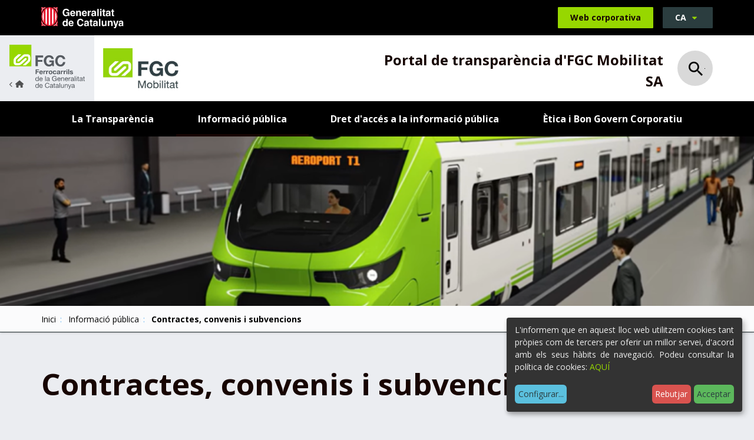

--- FILE ---
content_type: text/html;charset=utf-8
request_url: https://transparencia.fgc.cat/ca/societats-participades-per-fgc/fgc-mobilitat-sa/informacio-publica/contractes-convenis-i-subvencions
body_size: 8065
content:
<!DOCTYPE html>
<html xmlns="http://www.w3.org/1999/xhtml" lang="ca" xml:lang="ca">
  <head><meta http-equiv="Content-Type" content="text/html; charset=UTF-8" />
    <title>Contractes, convenis i subvencions - Ferrocarrils Generalitat de Catalunya</title>

    <meta name="description" content="Transparència i dades obertes dels Ferrocarrils de la Generalitat de Catalunya." />


    <!-- import google fonts -->
    <link rel="preconnect" href="https://fonts.googleapis.com" />
    <link rel="preconnect" href="https://fonts.gstatic.com" crossorigin="" />
    <link href="https://fonts.googleapis.com/css2?family=Open+Sans:ital,wght@0,400;0,600;0,700;1,400&amp;display=swap" rel="stylesheet" />

    <!-- css links -->
    <link rel="stylesheet" type="text/css" href="/++theme++ferrocarrils_gc/styles/build/product.ferrocarrils_gc.min.css" />
    <!-- css links end -->
    <link rel="stylesheet" type="text/css" href="/++theme++ferrocarrils_gc/styles/css/custom.css" />

    <!-- SVG iExplorer -->
    <script src="/++theme++ferrocarrils_gc/js/svg4everybody.min.js"></script>
    
  <meta name="msapplication-TileColor" content="#da532c" /><meta name="theme-color" content="#ffffff" /><meta name="twitter:card" content="summary" /><meta property="og:site_name" content="Ferrocarrils Generalitat de Catalunya" /><meta property="og:title" content="Contractes, convenis i subvencions" /><meta property="og:type" content="website" /><meta name="twitter:site" content="@FGCcorporatiu" /><meta property="og:article:publisher" content="https://www.facebook.com/fgcferrocarrils" /><meta property="og:url" content="https://transparencia.fgc.cat/ca/societats-participades-per-fgc/fgc-mobilitat-sa/informacio-publica/contractes-convenis-i-subvencions" /><meta property="og:description" content="" /><meta property="og:image" content="https://transparencia.fgc.cat/++theme++ferrocarrils_gc/img/fgc.png" /><meta property="og:image:type" content="image/png" /><meta name="DC.date.created" content="2022-07-08T11:14:07+01:00" /><meta name="DC.date.modified" content="2023-12-14T15:47:34+01:00" /><meta name="DC.type" content="Carpeta" /><meta name="DC.format" content="text/plain" /><meta name="DC.language" content="ca" /><meta name="DC.date.valid_range" content="2022/07/08 - " /><meta name="viewport" content="width=device-width, initial-scale=1.0" /><meta name="generator" content="Plone - http://plone.com" /><link rel="icon" type="image/png" sizes="32x32" href="https://transparencia.fgc.cat/++theme++ferrocarrils_gc/favicons//favicon-32x32.png" /><link rel="icon" type="image/png" sizes="16x16" href="https://transparencia.fgc.cat/++theme++ferrocarrils_gc/favicons//favicon-16x16.png" /><link rel="manifest" href="https://transparencia.fgc.cat/++theme++ferrocarrils_gc/favicons//site.webmanifest" /><link rel="mask-icon" href="https://transparencia.fgc.cat/++theme++ferrocarrils_gc/favicons//safari-pinned-tab.svg" color="#5bbad5" /><link rel="alternate" hreflang="es" href="https://transparencia.fgc.cat/es/sociedades-participadas-por-fgc/fgc-mobilitat-sa/informacion-publica/contratos-convenios-subvencions" /><link rel="alternate" hreflang="ca" href="https://transparencia.fgc.cat/ca/societats-participades-per-fgc/fgc-mobilitat-sa/informacio-publica/contractes-convenis-i-subvencions" /><link rel="stylesheet" href="https://transparencia.fgc.cat/++plone++production/++unique++2023-04-21T13:51:56.447144/default.css" data-bundle="production" /><link rel="stylesheet" href="https://transparencia.fgc.cat/++resource++cioppino.twothumbs.stylesheets/twothumbs.css?version=2022-07-13%2011%3A42%3A16.021044" data-bundle="cioppino.twothumbs" /><link rel="canonical" href="https://transparencia.fgc.cat/ca/societats-participades-per-fgc/fgc-mobilitat-sa/informacio-publica/contractes-convenis-i-subvencions" /><link rel="search" href="https://transparencia.fgc.cat/@@search" title="Cerca en aquest lloc" /><style id="customStyle">
    :root {
        --fgc-brand-primary: #000000;
        --fgc-contrast: 255;
        --fgc-opacity: 0.15;
    }   
</style><script>PORTAL_URL = 'https://transparencia.fgc.cat';</script><script src="https://transparencia.fgc.cat/++plone++production/++unique++2023-04-21T13:51:56.447144/default.js" data-bundle="production"></script><script src="https://transparencia.fgc.cat/++resource++cioppino.twothumbs.javascripts/twothumbs.js?version=2022-07-13%2011%3A42%3A16.021044" data-bundle="cioppino.twothumbs"></script></head>

  <body id="visual-portal-wrapper" class="frontend icons-off portaltype-folder section-informacio-publica site-fgc-mobilitat-sa subsection-contractes-convenis-i-subvencions template-blog_unfolded_view thumbs-off userrole-anonymous viewpermission-view  minisite" dir="ltr" data-base-url="https://transparencia.fgc.cat/ca/societats-participades-per-fgc/fgc-mobilitat-sa/informacio-publica/contractes-convenis-i-subvencions" data-view-url="https://transparencia.fgc.cat/ca/societats-participades-per-fgc/fgc-mobilitat-sa/informacio-publica/contractes-convenis-i-subvencions" data-portal-url="https://transparencia.fgc.cat" data-i18ncatalogurl="https://transparencia.fgc.cat/plonejsi18n" data-pat-pickadate="{&quot;date&quot;: {&quot;selectYears&quot;: 200}, &quot;time&quot;: {&quot;interval&quot;: 5 } }" data-pat-plone-modal="{&quot;actionOptions&quot;: {&quot;displayInModal&quot;: false}}"><p class="fixed m-3" id="accesskeys">
    <!-- Accessibility accesskeys - Jump to section -->
    <a id="skip-to-content" class="btn btn-primary sr-only sr-only-focusable" href="#main-section">Saltar al contingut</a>
    <a id="skip-to-navigation" class="btn btn-primary sr-only sr-only-focusable" href="#main-navigation">Saltar a la navegació</a>
    <a id="skip-to-contact-info" class="btn btn-primary sr-only sr-only-focusable" href="#portal-info">Informació de contacte</a>
    <button type="button" id="skip-to-search" class="btn btn-primary sr-only sr-only-focusable" data-toggle="modal" data-target="#portal-searchbox-header"><span>Obrir Cercador</span></button>
</p><header>
      
      <div id="portal-top-content">
    <!-- Barra superior Generalitat -->
    <div class="topBar bg-black ">
        <div class="container">
            <a class="topBar__gencat" href="https://web.gencat.cat/ca/inici/">
                <img src="https://transparencia.fgc.cat/ca/societats-participades-per-fgc/fgc-mobilitat-sa/++theme++ferrocarrils_gc/img/gencat.svg" alt="Generalitat de Catalunya." width="105" height="27" />
            </a>
            
            <a href="https://www.fgc.cat/" class="topBar__link btn btn-primary ml-auto hidden-print">
                <span class="picto-ferrocata visible-xs" aria-hidden="true"></span>
                <span class="hidden-xs">Web corporativa</span>
            </a>            
            
            <div id="portal-language-selector" class="dropdown ml-3 topBar__lang hidden-print" aria-describedby="language-picker-description">
                <p class="sr-only" id="language-picker-description">Selecciona el teu idioma</p>
                <button class="languageButton btn btn-gray-dark dropdown-toggle text-uppercase h6-size" type="button" data-toggle="dropdown" aria-label="Català, Selecciona el teu idioma"> 
                   ca <span class="picto-down-dir btn__icon " aria-hidden="true"></span>
                </button>        
                <ul class="dropdown-menu dropdown-menu-right rounded-0 text-uppercase" role="listbox">
                    <li class="h6-size language ">                    
                        <a href="https://transparencia.fgc.cat/ca/societats-participades-per-fgc/fgc-mobilitat-sa/informacio-publica/contractes-convenis-i-subvencions/@@redirect_language?set_language=ca" lang="ca" hreflang="ca" role="option" class="text-bold " xml:lang="ca">Català</a>                
                    </li>
                    <li class="h6-size language ">                    
                        <a href="https://transparencia.fgc.cat/ca/societats-participades-per-fgc/fgc-mobilitat-sa/informacio-publica/contractes-convenis-i-subvencions/@@redirect_language?set_language=es" lang="es" hreflang="es" role="option" class="text-bold " xml:lang="es">Español</a>                
                    </li>
                </ul>
            </div>
        </div>
    </div>
    <!-- Barra logos -->
    <div class="headerBar headerBar--minisite" id="portal-top-header">
        <a href="https://transparencia.fgc.cat" class=" logo logo--minisite  mr-0 ">
            <img class="hidden-xs" src="https://transparencia.fgc.cat/ca/societats-participades-per-fgc/fgc-mobilitat-sa/++theme++ferrocarrils_gc/img/fgc-back.svg" alt="Ferrocarrils de la Generalitat de Catalunya." width="127" height="76" />
            <img class="visible-xs logo--minisite--simple" src="https://transparencia.fgc.cat/ca/societats-participades-per-fgc/fgc-mobilitat-sa/++theme++ferrocarrils_gc/img/fgc-logo-senzill.svg" alt="Ferrocarrils de la Generalitat de Catalunya." width="218" height="60" />
        </a>
        <div class=" container  py-2 py-sm-3 mb-0 mx-0">
            <div class="row display-sm-flex justify-between align-center">  
                <div class="col-xs-7 col-md-6 col-lg-5  display-sm-flex align-sm-center ">
                    
                    <a href="https://transparencia.fgc.cat/ca/societats-participades-per-fgc/fgc-mobilitat-sa" class="logoMinisite logo mr-3">
                        <img src="https://transparencia.fgc.cat/ca/societats-participades-per-fgc/fgc-mobilitat-sa/@@images/image/preview" alt="Contractes, convenis i subvencions" />
                    </a>
                </div>
                <div class="col-xs-5 col-md-6 text-right col-lg-7  display-md-flex align-md-center justify-end">
                    
                    <p class="headerTitle text-bold mb-0 mt-2">Portal de transparència d'FGC Mobilitat SA</p>
                    <!-- Search toggle -->
                    <button class="landingBar__searchButton ml-3 ml-lg-4 searchButton btn-link hidden-xs hidden-sm hidden-print " type="button" data-toggle="modal" data-target="#portal-searchbox-header">
                        <span class="picto-search h3-size" aria-hidden="true"></span>
                        <span class="sr-only">Obrir Cercador</span>
                    </button>
                </div>
            </div>
            
        </div>
    </div>
    <!-- Barra Navegacio -->
    <nav id="main-navigation" class="navbar   hidden-print" aria-label="Navegació principal">
        <div class="container">
            <div class="navbar-toggle-wrapper ">
                <!-- Search toggle -->
                <button class=" searchButton btn-link visible-xs visible-sm " type="button" data-toggle="modal" data-target="#portal-searchbox-header">
                    <span class="picto-search h5-size" aria-hidden="true"></span>
                    <span class="sr-only">Obrir Cercador</span>
                </button>
                <button type="button" class="btn navbar-toggle ml-auto collapsed" data-toggle="collapse" data-target="#myNavbar">
                    <span class="navbar-toggle__strOpen pt-1 mr-4 pr-2">Mostrar menú</span>
                    <span class="navbar-toggle__strClose pt-1 mr-4 pr-2">Amagar menú</span>
                    <span class="menu-bar" aria-hidden="true"></span>
                </button>
            </div> 
            <div class="collapse navbar-collapse navbar  mnPrincipal__wrapper" id="myNavbar">
                <!-- Primer nivell -->
                <ul class="mnPrincipal nav navbar-nav">
                    
                        <li id="mnItem__la-transparencia" class="mnPrincipal__item mb-2 mb-md-0 ">
                            <a class="mnPrincipal__link " href="https://transparencia.fgc.cat/ca/societats-participades-per-fgc/fgc-mobilitat-sa/la-transparencia">La Transparència</a>
                            
                            
                        </li>
                    
                        <li id="mnItem__informacio-publica" class="mnPrincipal__item mb-2 mb-md-0 active">
                            
                            
                            
                                <!-- Segon nivell -->
                                <button class="dropdown-toggle mnPrincipal__link collapsed " type="button" data-toggle="dropdown">
                                        Informació pública 
                                         
                                </button>
                                <ul class="mnPrincipal__segon dropdown-menu">
                                    <li class="mnPrincipal__segon__item">
                                        <a class="mnPrincipal__segon__link" href="https://transparencia.fgc.cat/ca/societats-participades-per-fgc/fgc-mobilitat-sa/informacio-publica/organitzacio-institucional-i-estructura-administrativa">Organització institucional i estructura administrativa</a>
                                    </li>
                                    <li class="mnPrincipal__segon__item">
                                        <a class="mnPrincipal__segon__link" href="https://transparencia.fgc.cat/ca/societats-participades-per-fgc/fgc-mobilitat-sa/informacio-publica/normativa-i-informacio-dinteres-public">Normativa i informació d'interès públic</a>
                                    </li>
                                    <li class="mnPrincipal__segon__item">
                                        <a class="mnPrincipal__segon__link" href="https://transparencia.fgc.cat/ca/societats-participades-per-fgc/fgc-mobilitat-sa/informacio-publica/serveis-publics">Serveis públics</a>
                                    </li>
                                    <li class="mnPrincipal__segon__item">
                                        <a class="mnPrincipal__segon__link" href="https://transparencia.fgc.cat/ca/societats-participades-per-fgc/fgc-mobilitat-sa/informacio-publica/plans-i-programes">Plans i programes</a>
                                    </li>
                                    <li class="mnPrincipal__segon__item">
                                        <a class="mnPrincipal__segon__link" href="https://transparencia.fgc.cat/ca/societats-participades-per-fgc/fgc-mobilitat-sa/informacio-publica/govern-obert">Govern obert</a>
                                    </li>
                                    <li class="mnPrincipal__segon__item">
                                        <a class="mnPrincipal__segon__link" href="https://transparencia.fgc.cat/ca/societats-participades-per-fgc/fgc-mobilitat-sa/informacio-publica/alts-carrecs-personal-directiu-i-funcio-publica">Servidors públics</a>
                                    </li>
                                    <li class="mnPrincipal__segon__item">
                                        <a class="mnPrincipal__segon__link" href="https://transparencia.fgc.cat/ca/societats-participades-per-fgc/fgc-mobilitat-sa/informacio-publica/contractes-convenis-i-subvencions">Contractes, convenis i subvencions</a>
                                    </li>
                                    <li class="mnPrincipal__segon__item">
                                        <a class="mnPrincipal__segon__link" href="https://transparencia.fgc.cat/ca/societats-participades-per-fgc/fgc-mobilitat-sa/informacio-publica/gestio-economica-i-pressupostaria">Gestió econòmica i pressupostària</a>
                                    </li>
                                    <li class="mnPrincipal__segon__item">
                                        <a class="mnPrincipal__segon__link" href="https://transparencia.fgc.cat/ca/societats-participades-per-fgc/fgc-mobilitat-sa/informacio-publica/patrimoni">Patrimoni</a>
                                    </li>
                                    <li class="mnPrincipal__segon__item">
                                        <a class="mnPrincipal__segon__link" href="https://transparencia.fgc.cat/ca/societats-participades-per-fgc/fgc-mobilitat-sa/informacio-publica/gestio-de-documents-dades-personals-i-dades-estadistiques">Gestió de documents, dades personals i dades estadístiques</a>
                                    </li>
                                </ul>
                            
                        </li>
                    
                        <li id="mnItem__dret-dacces-a-la-informacio-publica" class="mnPrincipal__item mb-2 mb-md-0 ">
                            
                            
                            
                                <!-- Segon nivell -->
                                <button class="dropdown-toggle mnPrincipal__link collapsed " type="button" data-toggle="dropdown">
                                        Dret d'accés a la informació pública 
                                         
                                </button>
                                <ul class="mnPrincipal__segon dropdown-menu">
                                    <li class="mnPrincipal__segon__item">
                                        <a class="mnPrincipal__segon__link" href="https://transparencia.fgc.cat/ca/societats-participades-per-fgc/fgc-mobilitat-sa/dret-dacces-a-la-informacio-publica/dret-dacces-a-la-informacio-publica">Dret d'accés a la Informació pública</a>
                                    </li>
                                    <li class="mnPrincipal__segon__item">
                                        <a class="mnPrincipal__segon__link" href="https://transparencia.fgc.cat/ca/societats-participades-per-fgc/fgc-mobilitat-sa/dret-dacces-a-la-informacio-publica/sol-licitud-dacces-a-la-informacio-publica">Sol·licitud d'accés a la informació pública</a>
                                    </li>
                                    <li class="mnPrincipal__segon__item">
                                        <a class="mnPrincipal__segon__link" href="https://transparencia.fgc.cat/ca/societats-participades-per-fgc/fgc-mobilitat-sa/dret-dacces-a-la-informacio-publica/comissio-de-garantia-del-dret-dacces-a-la">Comissió de Garantia del Dret d'Accés a la Informació Pública</a>
                                    </li>
                                    <li class="mnPrincipal__segon__item">
                                        <a class="mnPrincipal__segon__link" href="https://transparencia.fgc.cat/ca/societats-participades-per-fgc/fgc-mobilitat-sa/dret-dacces-a-la-informacio-publica/estadistiques-i-resolucions-de-lactivitat-anual">Estadístiques i resolucions de l'activitat anual</a>
                                    </li>
                                </ul>
                            
                        </li>
                    
                        <li id="mnItem__etica-i-bon-govern" class="mnPrincipal__item mb-2 mb-md-0 ">
                            <a class="mnPrincipal__link " href="https://transparencia.fgc.cat/ca/societats-participades-per-fgc/fgc-mobilitat-sa/etica-i-bon-govern">Ètica i Bon Govern Corporatiu</a>
                            
                            
                        </li>
                     
                </ul>                 
            </div>
        </div>
    </nav> 

 

    
    <div id="page-header" class="pageHeader pos-relative hidden-print " style=" &#10;            --bgImg-xs: url(https://transparencia.fgc.cat/ca/societats-participades-per-fgc/fgc-mobilitat-sa/@@images/image_header/preview);&#10;            --bgImg-sm: url(https://transparencia.fgc.cat/ca/societats-participades-per-fgc/fgc-mobilitat-sa/@@images/image_header/large);&#10;            --bgImg-md: url(https://transparencia.fgc.cat/ca/societats-participades-per-fgc/fgc-mobilitat-sa/@@images/image_header/tablet);&#10;            --bgImg-lg: url(https://transparencia.fgc.cat/ca/societats-participades-per-fgc/fgc-mobilitat-sa/@@images/image_header/slide);">
 
    </div>

    

</div>

<!-- Modal Search -->
<div id="portal-searchbox-header" class="modalSearch modal fade" role="dialog">
    <div class="modal-dialog modal-lg">
        <!-- Modal content-->
        <div class="modal-content">
            <div class="modal-header">
                <button type="button" class="close" data-dismiss="modal">
                    <span class="picto-cancel h3-size" aria-hidden="true"></span><span class="sr-only">Close</span>
                </button>
            </div>
            <div class="modal-body">
                <form id="searchGadget_form" data-pat-livesearch="ajaxUrl:https://transparencia.fgc.cat/ca/societats-participades-per-fgc/fgc-mobilitat-sa/@@ajax-search" class="pat-livesearch mb-3" action="https://transparencia.fgc.cat/ca/societats-participades-per-fgc/fgc-mobilitat-sa/@@search" role="search">             
                    <div class="LSBox">
                           
                            <label class=" modalSearch__label" for="searchGadget">En què et podem ajudar?</label>                           
                        
                        <div class="modalSearch__search__wrapper">
                            <input name="SearchableText" type="text" size="18" id="searchGadget" title="Cerca en el lloc" placeholder="Cerca en el lloc" class="modalSearch__search__input searchField form-control" inputmode="search" />                       
                            <button class="modalSearch__search__button btn " type="submit">
                                <span class="sr-only">Cerca</span>
                                <span class="picto-search " aria-hidden="true"></span>
                            </button> 
                        </div>              
                    </div>
                </form>
            </div>
        </div>
    </div>
</div>





    
      <div id="mainnavigation-wrapper">
        <div id="mainnavigation"></div>
      </div>
    </header><div id="main-section"> 

      <div id="above-content-wrapper" class="hidden-print">

          <nav class="fgcBreadcrumbs" aria-label="Site breadcrumbs"><div class="container"> <span id="breadcrumbs-you-are-here" class="sr-only">Sou a:</span> <ol class="list-unstyled display-flex flex-wrap mb-0" aria-label="Usted está aquí"> <li id="breadcrumbs-home"> <a href="https://transparencia.fgc.cat/ca/societats-participades-per-fgc/fgc-mobilitat-sa">Inici</a> </li> <li id="breadcrumbs-1"> <a href="https://transparencia.fgc.cat/ca/societats-participades-per-fgc/fgc-mobilitat-sa/informacio-publica">Informació pública</a> </li> <li id="breadcrumbs-2"> <strong id="breadcrumbs-current" aria-current="page">Contractes, convenis i subvencions</strong> </li> </ol> </div></nav>

      </div>

      <div class="container">
        <div class="row">
          <aside id="global_statusmessage" aria-label="Missatges del portal de transparència">
      

      <div>
      </div>
    </aside>
        </div>
      </div>

      

      <div class="container" id="container-content">
        
        <main id="main-container" class="row">
            <div class="col-xs-12 col-sm-12 col-md-12">
        <div class="row">
          <div class="col-xs-12 col-sm-12">
            <div id="content">

          

          <header>
            <div id="viewlet-above-content-title"><span id="social-tags-body" style="display: none" itemscope="" itemtype="http://schema.org/WebPage">
  <span itemprop="name">Contractes, convenis i subvencions</span>
  <span itemprop="description"></span>
  <span itemprop="url">https://transparencia.fgc.cat/ca/societats-participades-per-fgc/fgc-mobilitat-sa/informacio-publica/contractes-convenis-i-subvencions</span>
  <span itemprop="image">https://transparencia.fgc.cat/@@site-logo/logofgc_19.gif</span>
</span>
</div>
            
                <h1 class="documentFirstHeading">Contractes, convenis i subvencions</h1>
            
            <div id="viewlet-below-content-title">

</div>

            
                
            
          </header>

          <div id="viewlet-above-content-body"></div>
          <div id="content-core">
            


    

	<ul class="blog-unfolded-wrapper blogUnfolded__wrapper row list-unstyled mb-0">

		<li class="col-xs-12 col-sm-6 col-lg-4 child blogUnfolded__child">

			<h2 class="title-child blogUnfolded__title " style="--fgc-bg: ">
				<a href="https://transparencia.fgc.cat/ca/societats-participades-per-fgc/fgc-mobilitat-sa/informacio-publica/contractes-convenis-i-subvencions/contractes" class=" ">Relació de contractes</a>
			</h2> 

			

			
	        
			<ul class="list-unstyled subchilds-wrapper blogUnfolded__subChilds ">
				<li class="subchild   ">
					<a href="https://transparencia.fgc.cat/ca/societats-participades-per-fgc/fgc-mobilitat-sa/informacio-publica/contractes-convenis-i-subvencions/contractes/contractes-programats" class=" blogUnfolded__subChilds__link  ">
						<span class="subchild-title">Contractes programats</span>   
					</a>
				</li>
    <li class="subchild   ">
					<a href="https://transparencia.fgc.cat/ca/societats-participades-per-fgc/fgc-mobilitat-sa/informacio-publica/contractes-convenis-i-subvencions/contractes/licitacions-en-tramit" class=" blogUnfolded__subChilds__link  ">
						<span class="subchild-title">Licitacions en tràmit</span>   
					</a>
				</li>
    <li class="subchild   ">
					<a href="https://transparencia.fgc.cat/ca/societats-participades-per-fgc/fgc-mobilitat-sa/informacio-publica/contractes-convenis-i-subvencions/contractes/contractes-subscrits" class=" blogUnfolded__subChilds__link  ">
						<span class="subchild-title">Contractes subscrits</span>   
					</a>
				</li>
    <li class="subchild   ">
					<a href="https://transparencia.fgc.cat/ca/societats-participades-per-fgc/fgc-mobilitat-sa/informacio-publica/contractes-convenis-i-subvencions/contractes/modificacions-contractuals-les-prorrogues-dels-contractes-les-licitacions-anullades-i-les-resolucions-anticipades" class=" blogUnfolded__subChilds__link  ">
						<span class="subchild-title">Modificacions contractuals, les pròrrogues dels contractes, les licitacions anul·lades i les resolucions anticipades</span>   
					</a>
				</li>
    <li class="subchild   ">
					<a href="https://transparencia.fgc.cat/ca/societats-participades-per-fgc/fgc-mobilitat-sa/informacio-publica/contractes-convenis-i-subvencions/contractes/resolucions-dels-recursos-especials-i-de-les-resolucions-judicials-definitives-en-materia-de-contractacio" class=" blogUnfolded__subChilds__link  ">
						<span class="subchild-title">Resolucions dels recursos especials i de les resolucions judicials definitives en matèria de contractació</span>   
					</a>
				</li>
    <li class="subchild   ">
					<a href="https://transparencia.fgc.cat/ca/societats-participades-per-fgc/fgc-mobilitat-sa/informacio-publica/contractes-convenis-i-subvencions/contractes/actes-de-desistiment-i-renuncia" class=" blogUnfolded__subChilds__link  ">
						<span class="subchild-title">Actes de desistiment i renúncia</span>   
					</a>
				</li>
    <li class="subchild   ">
					<a href="https://transparencia.fgc.cat/ca/societats-participades-per-fgc/fgc-mobilitat-sa/informacio-publica/contractes-convenis-i-subvencions/contractes/resolucions-de-contractes" class=" blogUnfolded__subChilds__link  ">
						<span class="subchild-title">Resolucions de contractes</span>   
					</a>
				</li>
    <li class="subchild   ">
					<a href="https://transparencia.fgc.cat/ca/societats-participades-per-fgc/fgc-mobilitat-sa/informacio-publica/contractes-convenis-i-subvencions/contractes/contractes-de-concessio-dobres-publiques-i-de-serveis" class=" blogUnfolded__subChilds__link  ">
						<span class="subchild-title">Contractes de concessió d'obres públiques i de serveis</span>   
					</a>
				</li>
    <li class="subchild   ">
					<a href="https://transparencia.fgc.cat/ca/societats-participades-per-fgc/fgc-mobilitat-sa/informacio-publica/contractes-convenis-i-subvencions/contractes/contractacio-menor" class=" blogUnfolded__subChilds__link  ">
						<span class="subchild-title">Contractació menor</span>   
					</a>
				</li>
    <li class="subchild   ">
					<a href="https://transparencia.fgc.cat/ca/societats-participades-per-fgc/fgc-mobilitat-sa/informacio-publica/contractes-convenis-i-subvencions/contractes/relacio-dels-llocs-ocupats-per-personal-adscrit-pels-adjudicataris-de-contractes-signats-amb-ladministracio" class=" blogUnfolded__subChilds__link  ">
						<span class="subchild-title">Relació dels llocs ocupats per personal adscrit pels adjudicataris de contractes signats amb l'Administració</span>   
					</a>
				</li>
    <li class="subchild   ">
					<a href="https://transparencia.fgc.cat/ca/societats-participades-per-fgc/fgc-mobilitat-sa/informacio-publica/contractes-convenis-i-subvencions/contractes/dades-del-registre-public-de-contractes" class=" blogUnfolded__subChilds__link  ">
						<span class="subchild-title">Dades del registre públic de contractes</span>   
					</a>
				</li>
			</ul>
			
			

		</li>
  <li class="col-xs-12 col-sm-6 col-lg-4 child blogUnfolded__child">

			<h2 class="title-child blogUnfolded__title " style="--fgc-bg: ">
				<a href="https://transparencia.fgc.cat/ca/societats-participades-per-fgc/fgc-mobilitat-sa/informacio-publica/contractes-convenis-i-subvencions/informacio-de-la-contractacio" class=" ">Informació de la contractació</a>
			</h2> 

			

			
	        
			<ul class="list-unstyled subchilds-wrapper blogUnfolded__subChilds ">
				<li class="subchild   ">
					<a href="https://transparencia.fgc.cat/ca/societats-participades-per-fgc/fgc-mobilitat-sa/informacio-publica/contractes-convenis-i-subvencions/informacio-de-la-contractacio/dades-del-registre-oficial-de-licitadors-i-empreses-classificades-reli" class=" blogUnfolded__subChilds__link  ">
						<span class="subchild-title">Dades del registre oficial de licitadors i empreses classificades (RELI)</span>   
					</a>
				</li>
    <li class="subchild   ">
					<a href="https://transparencia.fgc.cat/ca/societats-participades-per-fgc/fgc-mobilitat-sa/informacio-publica/contractes-convenis-i-subvencions/informacio-de-la-contractacio/entitats-i-organs-de-contractacio-perfil-del-contractant" class=" blogUnfolded__subChilds__link  ">
						<span class="subchild-title">Entitats i òrgans de contractació (perfil del contractant)</span>   
					</a>
				</li>
    <li class="subchild   ">
					<a href="https://transparencia.fgc.cat/ca/societats-participades-per-fgc/fgc-mobilitat-sa/informacio-publica/contractes-convenis-i-subvencions/informacio-de-la-contractacio/acords-criteris-interpretatius-respostes-vinculants-i-preguntes-mes-frequents" class=" blogUnfolded__subChilds__link  ">
						<span class="subchild-title">Acords i criteris interpretatius, respostes vinculants i preguntes més freqüents</span>   
					</a>
				</li>
    <li class="subchild   ">
					<a href="https://transparencia.fgc.cat/ca/societats-participades-per-fgc/fgc-mobilitat-sa/informacio-publica/contractes-convenis-i-subvencions/informacio-de-la-contractacio/dades-estadistiques-sobre-contractes-adjudicats" class=" blogUnfolded__subChilds__link  ">
						<span class="subchild-title">Dades estadístiques sobre contractes adjudicats</span>   
					</a>
				</li>
    <li class="subchild   ">
					<a href="https://transparencia.fgc.cat/ca/societats-participades-per-fgc/fgc-mobilitat-sa/informacio-publica/contractes-convenis-i-subvencions/informacio-de-la-contractacio/estudis-i-informes-contractats" class=" blogUnfolded__subChilds__link  ">
						<span class="subchild-title">Estudis i informes contractats</span>   
					</a>
				</li>
    <li class="subchild   ">
					<a href="https://transparencia.fgc.cat/ca/societats-participades-per-fgc/fgc-mobilitat-sa/informacio-publica/contractes-convenis-i-subvencions/informacio-de-la-contractacio/retribucions-dels-organs-de-direccio-o-administracio-de-determinades-entitats-privades" class=" blogUnfolded__subChilds__link  ">
						<span class="subchild-title">Retribucions dels òrgans de direcció o administració de determinades entitats privades</span>   
					</a>
				</li>
    <li class="subchild   ">
					<a href="https://transparencia.fgc.cat/ca/societats-participades-per-fgc/fgc-mobilitat-sa/informacio-publica/contractes-convenis-i-subvencions/informacio-de-la-contractacio/bones-practiques-i-etica-en-la-contractacio" class=" blogUnfolded__subChilds__link  ">
						<span class="subchild-title">Bones pràctiques i ètica en la contractació</span>   
					</a>
				</li>
			</ul>
			
			

		</li>
  <li class="col-xs-12 col-sm-6 col-lg-4 child blogUnfolded__child">

			<h2 class="title-child blogUnfolded__title " style="--fgc-bg: ">
				<a href="https://transparencia.fgc.cat/ca/societats-participades-per-fgc/fgc-mobilitat-sa/informacio-publica/contractes-convenis-i-subvencions/convenis-i-encarrecs-de-gestio" class=" ">Convenis i encàrrecs de gestió</a>
			</h2> 

			

			
	        
			<ul class="list-unstyled subchilds-wrapper blogUnfolded__subChilds ">
				<li class="subchild   ">
					<a href="https://transparencia.fgc.cat/ca/societats-participades-per-fgc/fgc-mobilitat-sa/informacio-publica/contractes-convenis-i-subvencions/convenis-i-encarrecs-de-gestio/convenis" class=" blogUnfolded__subChilds__link  ">
						<span class="subchild-title">Convenis</span>   
					</a>
				</li>
    <li class="subchild   ">
					<a href="https://transparencia.fgc.cat/ca/societats-participades-per-fgc/fgc-mobilitat-sa/informacio-publica/contractes-convenis-i-subvencions/convenis-i-encarrecs-de-gestio/encarrecs-de-gestio" class=" blogUnfolded__subChilds__link  ">
						<span class="subchild-title">Encàrrecs de gestió</span>   
					</a>
				</li>
			</ul>
			
			

		</li>
  <li class="col-xs-12 col-sm-6 col-lg-4 child blogUnfolded__child">

			<h2 class="title-child blogUnfolded__title " style="--fgc-bg: ">
				<a href="https://transparencia.fgc.cat/ca/societats-participades-per-fgc/fgc-mobilitat-sa/informacio-publica/contractes-convenis-i-subvencions/subvencions-i-ajuts" class=" ">Subvencions i ajuts</a>
			</h2> 

			

			
	        
			<ul class="list-unstyled subchilds-wrapper blogUnfolded__subChilds ">
				<li class="subchild   ">
					<a href="https://transparencia.fgc.cat/ca/societats-participades-per-fgc/fgc-mobilitat-sa/informacio-publica/contractes-convenis-i-subvencions/subvencions-i-ajuts/subvencions-i-ajuts-publics-previstos" class=" blogUnfolded__subChilds__link  ">
						<span class="subchild-title">Subvencions i ajuts públics previstos</span>   
					</a>
				</li>
    <li class="subchild   ">
					<a href="https://transparencia.fgc.cat/ca/societats-participades-per-fgc/fgc-mobilitat-sa/informacio-publica/contractes-convenis-i-subvencions/subvencions-i-ajuts/subvencions-i-ajuts-publics-atorgats" class=" blogUnfolded__subChilds__link  ">
						<span class="subchild-title">Subvencions i ajuts públics atorgats</span>   
					</a>
				</li>
    <li class="subchild   ">
					<a href="https://transparencia.fgc.cat/ca/societats-participades-per-fgc/fgc-mobilitat-sa/informacio-publica/contractes-convenis-i-subvencions/subvencions-i-ajuts/control-financer-de-les-subvencions-i-els-ajuts-publics-atorgats" class=" blogUnfolded__subChilds__link  ">
						<span class="subchild-title">Control financer de les subvencions i els ajuts públics atorgats</span>   
					</a>
				</li>
    <li class="subchild   ">
					<a href="https://transparencia.fgc.cat/ca/societats-participades-per-fgc/fgc-mobilitat-sa/informacio-publica/contractes-convenis-i-subvencions/subvencions-i-ajuts/justificacio-o-rendicio-de-comptes-per-part-de-persones-beneficiaries-de-la-subvencio-o-ajut-atorgat" class=" blogUnfolded__subChilds__link  ">
						<span class="subchild-title">Justificació o rendició de comptes per part de persones beneficiàries de la subvenció o ajut atorgat</span>   
					</a>
				</li>
    <li class="subchild   ">
					<a href="https://transparencia.fgc.cat/ca/societats-participades-per-fgc/fgc-mobilitat-sa/informacio-publica/contractes-convenis-i-subvencions/subvencions-i-ajuts/retribucions-dels-organs-de-direccio-o-administracio-de-les-entitats-beneficiaries-de-subvencions-i-ajuts" class=" blogUnfolded__subChilds__link  ">
						<span class="subchild-title">Retribucions dels òrgans de direcció o administració de les entitats beneficiàries de subvencions i ajuts</span>   
					</a>
				</li>
			</ul>
			
			

		</li>
  <li class="col-xs-12 col-sm-6 col-lg-4 child blogUnfolded__child">

			<h2 class="title-child blogUnfolded__title " style="--fgc-bg: ">
				<a href="https://transparencia.fgc.cat/ca/societats-participades-per-fgc/fgc-mobilitat-sa/informacio-publica/contractes-convenis-i-subvencions/patrocinis" class=" ">Patrocinis</a>
			</h2> 

			

			

		</li>

	    

    <!-- Navigation -->


  





 
	</ul>



          </div>
          <div id="viewlet-below-content-body">



    <div class="visualClear"><!-- --></div>

    <div class="documentActions">
        

        

    </div>

</div>

          
        </div>
          </div>
        </div>
        <footer class="row">
          <div class="col-xs-12 col-sm-12">
            <div id="viewlet-below-content">




</div>
          </div>
        </footer>
      </div>
            <div id="column1-container"></div>
            <div id="column2-container"></div>
        </main>

      </div>
    </div><aside id="portal-footer-banners" class=" bg-gray-lighter py-4">
        
        <div class="banners container  py-2 hidden-print">

            <h2 class="sr-only">Destacat</h2>

            <div id="bannersList" class="owl-carousel">
                
                    <figure class="banners__item pos-relative">
                        <img class="banners__image " width="400" alt="" src="https://transparencia.fgc.cat/ca/portada/banners/0/@@images/image/preview" />
                        <figcaption class="banners__caption">
                            <a class="banners__link link-wrappery display-flex align-center justify-center" href="http://www.gaip.cat/ca/inici" target="_blank" rel="noopener">
                                Comissió de Garantia del dret d'accés a la informació pública
                                <span class="banners__icon picto-right" aria-hidden="true"></span>
                            </a>
                        </figcaption>
                    </figure>
                    
                
                    <figure class="banners__item pos-relative">
                        <img class="banners__image " width="400" alt="" src="https://transparencia.fgc.cat/ca/portada/banners/1/@@images/image/preview" />
                        <figcaption class="banners__caption">
                            <a class="banners__link link-wrappery display-flex align-center justify-center" href="https://governobert.gencat.cat/ca/transparencia/grups-interes/" target="_blank" rel="noopener">
                                Registre de Grups d'Interès de Catalunya
                                <span class="banners__icon picto-right" aria-hidden="true"></span>
                            </a>
                        </figcaption>
                    </figure>
                    
                
                    <figure class="banners__item pos-relative">
                        <img class="banners__image " width="400" alt="" src="https://transparencia.fgc.cat/ca/portada/banners/2/@@images/image/preview" />
                        <figcaption class="banners__caption">
                            <a class="banners__link link-wrappery display-flex align-center justify-center" href="https://governobert.gencat.cat/ca/transparencia/" target="_blank" rel="noopener">
                                Portal de Transparència de la Generalitat de Catalunya
                                <span class="banners__icon picto-right" aria-hidden="true"></span>
                            </a>
                        </figcaption>
                    </figure>
                    
                
                    <figure class="banners__item pos-relative">
                        <img class="banners__image " width="400" alt="" src="https://transparencia.fgc.cat/ca/portada/banners/3/@@images/image/preview" />
                        <figcaption class="banners__caption">
                            <a class="banners__link link-wrappery display-flex align-center justify-center" href="https://governobert.gencat.cat/ca/dades_obertes/inici/" target="_blank" rel="noopener">
                                Portal de Dades Obertes de la Generalitat de Catalunya
                                <span class="banners__icon picto-right" aria-hidden="true"></span>
                            </a>
                        </figcaption>
                    </figure>
                    
                
                    <figure class="banners__item pos-relative">
                        <img class="banners__image " width="400" alt="" src="https://transparencia.fgc.cat/ca/portada/banners/4/@@images/image/preview" />
                        <figcaption class="banners__caption">
                            <a class="banners__link link-wrappery display-flex align-center justify-center" href="https://www.antifrau.cat/" target="_blank" rel="noopener">
                                Oficina Antifrau de Catalunya
                                <span class="banners__icon picto-right" aria-hidden="true"></span>
                            </a>
                        </figcaption>
                    </figure>
                    
                
                    <figure class="banners__item pos-relative">
                        <img class="banners__image " width="400" alt="" src="https://transparencia.fgc.cat/ca/portada/banners/5/@@images/image/preview" />
                        <figcaption class="banners__caption">
                            <a class="banners__link link-wrappery display-flex align-center justify-center" href="https://apdcat.gencat.cat/ca/inici" target="_blank" rel="noopener">
                                Autoritat Catalana de Protecció de Dades
                                <span class="banners__icon picto-right" aria-hidden="true"></span>
                            </a>
                        </figcaption>
                    </figure>
                    
                
            </div>
            <nav id="bannersNavContainer" class="owl-nav"></nav>      

        </div>
        

</aside><footer id="portalFooterWrapper" class="">
      <div class="container-fluid" id="portal-footer">

        <div id="portlets-footer" class="container text-center"></div>

        <div id="content-footer" class="portalFooter row">
    <figure class="portalFooter__logo">
        <img src="/++theme++ferrocarrils_gc/img/fgc.svg" width="127" height="76" alt="Ferrocarrils de la Generalita de Catalunya." />

    </figure>
    <div id="portal-info" class="portalFooter__info">
        <div class="portalFooter__info__section">
            <h3 class="portalFooter__info__title">Dades de contacte</h3>
            <p class="mb-0">Tel: <a href="tel:+34933663000">93 366 30 00</a></p>
            <p>email: <a href="/cdn-cgi/l/email-protection#4b3f392a25383b2a392e2528222a0b2d2c2865282a3f"><span class="__cf_email__" data-cfemail="7d090f1c130e0d1c0f18131e141c3d1b1a1e531e1c09">[email&#160;protected]</span></a></p>
            <ul class="list-unstyled mb-0 display-flex hidden-print">
                <li class="mx-1 mb-0">
                    <a class=" " title="Twitter" href="https://twitter.com/FGCcorporatiu" target="_blank" rel="noopener">
                        <span class="picto-twitter " aria-hidden="true" title="Twitter"></span>
                        <span class="sr-only">Twitter</span>
                    </a>
                </li>
                <li class="mx-1 mb-0">
                    <a class=" " title="Facebook" href="https://www.facebook.com/fgcferrocarrils" target="_blank" rel="noopener">
                        <span class="picto-facebook " aria-hidden="true" title="Facebook"></span>
                        <span class="sr-only">Facebook</span>
                    </a>
                </li>
                <li class="mx-1 mb-0">
                    <a class=" " title="Instagram" href="https://www.instagram.com/fgc.cat/" target="_blank" rel="noopener">
                        <span class="picto-instagram " aria-hidden="true" title="Instagram"></span>
                        <span class="sr-only">Instagram</span>
                    </a>
                </li>
                <li class="mx-1 mb-0">
                    <a class=" " title="Youtube" href="https://www.youtube.com/user/FGCferrocarrils" target="_blank" rel="noopener">
                        <span class="picto-youtube " aria-hidden="true" title="Youtube"></span>
                        <span class="sr-only">Youtube</span>
                    </a>
                </li>
            </ul>
        </div>
        <div class="portalFooter__info__section hidden-print">
            <h3 class="portalFooter__info__title">Atenció al client</h3>
            <ul class="list-unstyled mb-0">
                <li class="mx-1 mb-0">
                    <a href="https://www.fgc.cat/atencio-al-client/consultes/">
                        Consultes
                    </a>
                </li>
                <li class="mx-1 mb-0">
                    <a href="https://www.fgc.cat/atencio-al-client/reclamacions/">
                        Queixes i reclamacions
                    </a>
                </li>
                <li class="mx-1 mb-0">
                    <a href="https://www.fgc.cat/faq/">
                        Preguntes freqüents
                    </a>
                </li>
            </ul>
        </div>
        <!-- Site actions -->
        <ul class="portalFooter__info__actions list-unstyled mb-0 display-flex flex-column flex-sm-row hidden-print">
            <li class=" mb-0">
                <a class="text-white" title="Mapa del lloc" href="https://transparencia.fgc.cat/ca/sitemap">
                    Mapa del lloc
                </a>
            </li>
            <li class=" mb-0">
                <a class="text-white" title="Accessibilitat" href="https://transparencia.fgc.cat/ca/accesibilitat/@@redirect_language?set_language=ca">
                    Accessibilitat
                </a>
            </li>
            <li class=" mb-0">
                <a class="text-white" title="Avís legal" href="https://www.fgc.cat/avis-legal">
                    Avís legal
                </a>
            </li>
            <li class=" mb-0">
                <a class="text-white" title="Política de privacitat" href="https://www.fgc.cat/politica-de-privacitat">
                    Política de privacitat
                </a>
            </li>
            <li class=" mb-0">
                <a class="text-white" title="Política de cookies" href="https://transparencia.fgc.cat/ca/politica-de-cookies/@@redirect_language?set_language=ca">
                    Política de cookies
                </a>
            </li>
            <li class=" mb-0">
                <a class="text-white" title="Contacte" href="https://transparencia.fgc.cat/ca/societats-participades-per-fgc/fgc-mobilitat-sa/contact-info">
                    Contacte
                </a>
            </li>
        </ul>
        <ul class="portalFooter__info__actions list-unstyled mb-0 display-flex flex-column justify-center flex-sm-row justify-sm-end hidden-print mt-3">
            <li class="ml-auto">©2022 Ferrocarrils de la Generalitat de Catalunya. Desenvolupat per <a target="_blank" rel="noopener" href="https://www.ecityclic.com"><img src="/++theme++ferrocarrils_gc/img/ecityclic-blanc.svg" height="24" width="88" alt="eCityclic." /></a></li>
        </ul>
    </div>
</div>

      </div>
    </footer><!-- js tags --><script data-cfasync="false" src="/cdn-cgi/scripts/5c5dd728/cloudflare-static/email-decode.min.js"></script><script src="/++theme++ferrocarrils_gc/styles/build/product.ferrocarrils_gc.min.js"></script><!-- js tags end --><script>
      require(['++theme++ferrocarrils_gc/modules/cookieklaro/config'], function () {
        require(['++theme++ferrocarrils_gc/modules/cookieklaro/cookieklaro.min'], function (klaro) {
          window.klaro = klaro
        })
      })
      
      $(function () {
        $('.swipebox').swipebox()
      })
    </script><script>
                $(document).ready(function () {
                    /* Put focus on modal search text box */
                    $('#portal-searchbox-header').on('shown.bs.modal', function () {
                        $('#searchGadget').focus();
                    }) 
                });
            </script><script>
            $(function(){
                var owlBanners = $('#bannersList');
                
                // Treure el tabindex de tots els elements i posar només als actius
                $('#bannersList .banners__item a').attr('tabindex', '-1');

                // Posar el tabindex als visibles
                owlBanners.on('initialized.owl.carousel', function(event) {
                    $('#bannersList .owl-item.active a').attr('tabindex', '0');
                });
                owlBanners.on('translated.owl.carousel', function(event) {
                    $('#bannersList .owl-item:not(.active) a').attr('tabindex', '-1');
                    $('#bannersList .owl-item.active a').attr('tabindex', '0');
                });

                owlBanners.owlCarousel({
                    items: 1,
                    autoplay: false, 
                    loop: true,
                    nav: true,
                    dots: false, 
                    smartSpeed: 1000,
                    dotsData: false,
                    checkVisibility: false,
                    navContainer: '#bannersNavContainer',
                    navText: [
                        '<span class="picto-left-open" title="Siguiente" aria-hidden="true"></span><span class="sr-only">Siguiente</span>',
                        '<span class="picto-right-open" title="Anterior" aria-hidden="true"></span><span class="sr-only">Anterior</span>'
                    ],
                    responsive : {
                        // breakpoint from 0 up
                        0 : {
                            items : 1,
                            margin : 0,
                        },
                        // breakpoint from 768 up
                        768 : {
                            items : 2,
                            margin : 30,                                
                        },
                        992: {
                            items : 3,
                            margin: 30
                        }
                    }
                });
                
                
            })
        </script><script async="" src="https://www.googletagmanager.com/gtag/js?id=G-PTH9B7GBH9"></script><script>
window.dataLayer = window.dataLayer || [];  function gtag(){dataLayer.push(arguments);}
gtag('js', new Date());

gtag('config', 'G-PTH9B7GBH9');
</script><script></script></body>
</html>